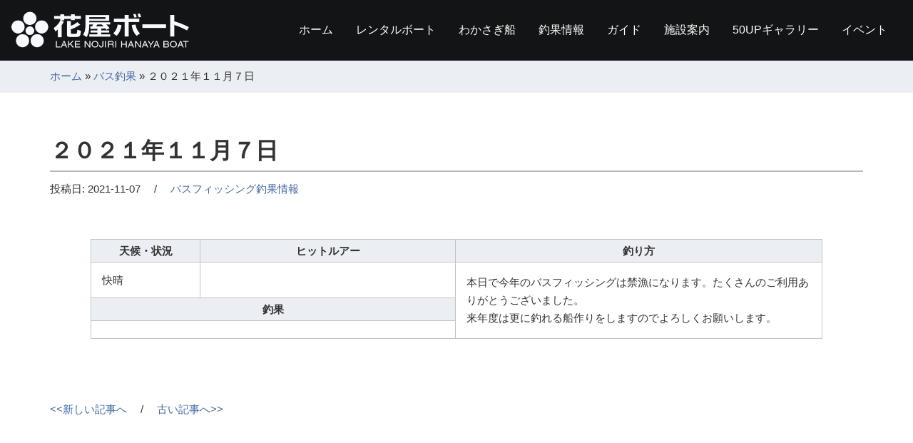

--- FILE ---
content_type: text/html; charset=UTF-8
request_url: https://hanayaboat.com/chouka_bass/1011/
body_size: 10178
content:
<!DOCTYPE html>
<html lang="ja" prefix="og: http://ogp.me/ns#">
<head>
<meta charset="UTF-8">
<meta http-equiv="X-UA-Compatible" content="IE=edge">
<meta name="viewport" content="width=device-width, initial-scale=1.0">
<link rel="stylesheet" href="https://hanayaboat.com/wp-content/themes/hanaya-original-1-2-3-wakasagi/style.css">

		<!-- All in One SEO 4.3.2 - aioseo.com -->
		<title>２０２１年１１月７日 | 野尻湖 花屋ボート</title>
		<meta name="robots" content="max-image-preview:large" />
		<meta name="google-site-verification" content="QQaKWbWPC6GGYcRbn_BH94P4Ei-moOCsEwVK1czfdLM" />
		<link rel="canonical" href="https://hanayaboat.com/chouka_bass/1011/" />
		<meta name="generator" content="All in One SEO (AIOSEO) 4.3.2 " />
		<meta property="og:locale" content="ja_JP" />
		<meta property="og:site_name" content="野尻湖 花屋ボート | ワカサギ釣り レンタルボート バス釣りガイド | 野尻湖のワカサギ釣り、レンタルボート、バス釣りガイドと言えば花屋ボート。" />
		<meta property="og:type" content="article" />
		<meta property="og:title" content="２０２１年１１月７日 | 野尻湖 花屋ボート" />
		<meta property="og:url" content="https://hanayaboat.com/chouka_bass/1011/" />
		<meta property="og:image" content="https://hanayaboat.com/wp-content/uploads/ogp-img-2021-11.jpg" />
		<meta property="og:image:secure_url" content="https://hanayaboat.com/wp-content/uploads/ogp-img-2021-11.jpg" />
		<meta property="og:image:width" content="1200" />
		<meta property="og:image:height" content="630" />
		<meta property="article:published_time" content="2021-11-07T08:50:32+00:00" />
		<meta property="article:modified_time" content="2021-11-07T08:50:33+00:00" />
		<meta property="article:publisher" content="https://www.facebook.com/profile.php?id=100004604231897" />
		<meta name="twitter:card" content="summary" />
		<meta name="twitter:title" content="２０２１年１１月７日 | 野尻湖 花屋ボート" />
		<meta name="twitter:image" content="https://hanayaboat.com/wp-content/uploads/ogp-img-2021-11.jpg" />
		<script type="application/ld+json" class="aioseo-schema">
			{"@context":"https:\/\/schema.org","@graph":[{"@type":"BreadcrumbList","@id":"https:\/\/hanayaboat.com\/chouka_bass\/1011\/#breadcrumblist","itemListElement":[{"@type":"ListItem","@id":"https:\/\/hanayaboat.com\/#listItem","position":1,"item":{"@type":"WebPage","@id":"https:\/\/hanayaboat.com\/","name":"\u30db\u30fc\u30e0","description":"\u91ce\u5c3b\u6e56\u306e\u30ef\u30ab\u30b5\u30ae\u91e3\u308a\u3001\u30ec\u30f3\u30bf\u30eb\u30dc\u30fc\u30c8\u3001\u30d0\u30b9\u91e3\u308a\u30ac\u30a4\u30c9\u3068\u8a00\u3048\u3070\u82b1\u5c4b\u30dc\u30fc\u30c8\u3002","url":"https:\/\/hanayaboat.com\/"}}]},{"@type":"Organization","@id":"https:\/\/hanayaboat.com\/#organization","name":"\u91ce\u5c3b\u6e56\u3000\u82b1\u5c4b\u30dc\u30fc\u30c8","url":"https:\/\/hanayaboat.com\/","sameAs":["https:\/\/www.facebook.com\/profile.php?id=100004604231897","https:\/\/www.instagram.com\/anglerhouse\/","https:\/\/www.youtube.com\/channel\/UCQA7WnzAr860_5a9iWhfupA"]},{"@type":"Person","@id":"https:\/\/hanayaboat.com\/author\/hasegawa\/#author","url":"https:\/\/hanayaboat.com\/author\/hasegawa\/","name":"hasegawa","image":{"@type":"ImageObject","@id":"https:\/\/hanayaboat.com\/chouka_bass\/1011\/#authorImage","url":"https:\/\/secure.gravatar.com\/avatar\/434823e5cdf57acb4695a7ac47d5e943ae788063e3011277889f04d69235677a?s=96&d=mm&r=g","width":96,"height":96,"caption":"hasegawa"}},{"@type":"WebPage","@id":"https:\/\/hanayaboat.com\/chouka_bass\/1011\/#webpage","url":"https:\/\/hanayaboat.com\/chouka_bass\/1011\/","name":"\uff12\uff10\uff12\uff11\u5e74\uff11\uff11\u6708\uff17\u65e5 | \u91ce\u5c3b\u6e56 \u82b1\u5c4b\u30dc\u30fc\u30c8","inLanguage":"ja","isPartOf":{"@id":"https:\/\/hanayaboat.com\/#website"},"breadcrumb":{"@id":"https:\/\/hanayaboat.com\/chouka_bass\/1011\/#breadcrumblist"},"author":{"@id":"https:\/\/hanayaboat.com\/author\/hasegawa\/#author"},"creator":{"@id":"https:\/\/hanayaboat.com\/author\/hasegawa\/#author"},"datePublished":"2021-11-07T08:50:32+09:00","dateModified":"2021-11-07T08:50:33+09:00"},{"@type":"WebSite","@id":"https:\/\/hanayaboat.com\/#website","url":"https:\/\/hanayaboat.com\/","name":"\u91ce\u5c3b\u6e56 \u82b1\u5c4b\u30dc\u30fc\u30c8 | \u30ef\u30ab\u30b5\u30ae\u91e3\u308a \u30ec\u30f3\u30bf\u30eb\u30dc\u30fc\u30c8 \u30d0\u30b9\u91e3\u308a\u30ac\u30a4\u30c9","description":"\u91ce\u5c3b\u6e56\u306e\u30ef\u30ab\u30b5\u30ae\u91e3\u308a\u3001\u30ec\u30f3\u30bf\u30eb\u30dc\u30fc\u30c8\u3001\u30d0\u30b9\u91e3\u308a\u30ac\u30a4\u30c9\u3068\u8a00\u3048\u3070\u82b1\u5c4b\u30dc\u30fc\u30c8\u3002","inLanguage":"ja","publisher":{"@id":"https:\/\/hanayaboat.com\/#organization"}}]}
		</script>
		<!-- All in One SEO -->

<link rel="alternate" title="oEmbed (JSON)" type="application/json+oembed" href="https://hanayaboat.com/wp-json/oembed/1.0/embed?url=https%3A%2F%2Fhanayaboat.com%2Fchouka_bass%2F1011%2F" />
<link rel="alternate" title="oEmbed (XML)" type="text/xml+oembed" href="https://hanayaboat.com/wp-json/oembed/1.0/embed?url=https%3A%2F%2Fhanayaboat.com%2Fchouka_bass%2F1011%2F&#038;format=xml" />
		<!-- This site uses the Google Analytics by MonsterInsights plugin v8.12.1 - Using Analytics tracking - https://www.monsterinsights.com/ -->
							<script
				src="//www.googletagmanager.com/gtag/js?id=UA-210225177-1"  data-cfasync="false" data-wpfc-render="false" type="text/javascript" async></script>
			<script data-cfasync="false" data-wpfc-render="false" type="text/javascript">
				var mi_version = '8.12.1';
				var mi_track_user = true;
				var mi_no_track_reason = '';
				
								var disableStrs = [
															'ga-disable-UA-210225177-1',
									];

				/* Function to detect opted out users */
				function __gtagTrackerIsOptedOut() {
					for (var index = 0; index < disableStrs.length; index++) {
						if (document.cookie.indexOf(disableStrs[index] + '=true') > -1) {
							return true;
						}
					}

					return false;
				}

				/* Disable tracking if the opt-out cookie exists. */
				if (__gtagTrackerIsOptedOut()) {
					for (var index = 0; index < disableStrs.length; index++) {
						window[disableStrs[index]] = true;
					}
				}

				/* Opt-out function */
				function __gtagTrackerOptout() {
					for (var index = 0; index < disableStrs.length; index++) {
						document.cookie = disableStrs[index] + '=true; expires=Thu, 31 Dec 2099 23:59:59 UTC; path=/';
						window[disableStrs[index]] = true;
					}
				}

				if ('undefined' === typeof gaOptout) {
					function gaOptout() {
						__gtagTrackerOptout();
					}
				}
								window.dataLayer = window.dataLayer || [];

				window.MonsterInsightsDualTracker = {
					helpers: {},
					trackers: {},
				};
				if (mi_track_user) {
					function __gtagDataLayer() {
						dataLayer.push(arguments);
					}

					function __gtagTracker(type, name, parameters) {
						if (!parameters) {
							parameters = {};
						}

						if (parameters.send_to) {
							__gtagDataLayer.apply(null, arguments);
							return;
						}

						if (type === 'event') {
							
														parameters.send_to = monsterinsights_frontend.ua;
							__gtagDataLayer(type, name, parameters);
													} else {
							__gtagDataLayer.apply(null, arguments);
						}
					}

					__gtagTracker('js', new Date());
					__gtagTracker('set', {
						'developer_id.dZGIzZG': true,
											});
															__gtagTracker('config', 'UA-210225177-1', {"forceSSL":"true","link_attribution":"true"} );
										window.gtag = __gtagTracker;										(function () {
						/* https://developers.google.com/analytics/devguides/collection/analyticsjs/ */
						/* ga and __gaTracker compatibility shim. */
						var noopfn = function () {
							return null;
						};
						var newtracker = function () {
							return new Tracker();
						};
						var Tracker = function () {
							return null;
						};
						var p = Tracker.prototype;
						p.get = noopfn;
						p.set = noopfn;
						p.send = function () {
							var args = Array.prototype.slice.call(arguments);
							args.unshift('send');
							__gaTracker.apply(null, args);
						};
						var __gaTracker = function () {
							var len = arguments.length;
							if (len === 0) {
								return;
							}
							var f = arguments[len - 1];
							if (typeof f !== 'object' || f === null || typeof f.hitCallback !== 'function') {
								if ('send' === arguments[0]) {
									var hitConverted, hitObject = false, action;
									if ('event' === arguments[1]) {
										if ('undefined' !== typeof arguments[3]) {
											hitObject = {
												'eventAction': arguments[3],
												'eventCategory': arguments[2],
												'eventLabel': arguments[4],
												'value': arguments[5] ? arguments[5] : 1,
											}
										}
									}
									if ('pageview' === arguments[1]) {
										if ('undefined' !== typeof arguments[2]) {
											hitObject = {
												'eventAction': 'page_view',
												'page_path': arguments[2],
											}
										}
									}
									if (typeof arguments[2] === 'object') {
										hitObject = arguments[2];
									}
									if (typeof arguments[5] === 'object') {
										Object.assign(hitObject, arguments[5]);
									}
									if ('undefined' !== typeof arguments[1].hitType) {
										hitObject = arguments[1];
										if ('pageview' === hitObject.hitType) {
											hitObject.eventAction = 'page_view';
										}
									}
									if (hitObject) {
										action = 'timing' === arguments[1].hitType ? 'timing_complete' : hitObject.eventAction;
										hitConverted = mapArgs(hitObject);
										__gtagTracker('event', action, hitConverted);
									}
								}
								return;
							}

							function mapArgs(args) {
								var arg, hit = {};
								var gaMap = {
									'eventCategory': 'event_category',
									'eventAction': 'event_action',
									'eventLabel': 'event_label',
									'eventValue': 'event_value',
									'nonInteraction': 'non_interaction',
									'timingCategory': 'event_category',
									'timingVar': 'name',
									'timingValue': 'value',
									'timingLabel': 'event_label',
									'page': 'page_path',
									'location': 'page_location',
									'title': 'page_title',
								};
								for (arg in args) {
																		if (!(!args.hasOwnProperty(arg) || !gaMap.hasOwnProperty(arg))) {
										hit[gaMap[arg]] = args[arg];
									} else {
										hit[arg] = args[arg];
									}
								}
								return hit;
							}

							try {
								f.hitCallback();
							} catch (ex) {
							}
						};
						__gaTracker.create = newtracker;
						__gaTracker.getByName = newtracker;
						__gaTracker.getAll = function () {
							return [];
						};
						__gaTracker.remove = noopfn;
						__gaTracker.loaded = true;
						window['__gaTracker'] = __gaTracker;
					})();
									} else {
										console.log("");
					(function () {
						function __gtagTracker() {
							return null;
						}

						window['__gtagTracker'] = __gtagTracker;
						window['gtag'] = __gtagTracker;
					})();
									}
			</script>
				<!-- / Google Analytics by MonsterInsights -->
		<style id='wp-img-auto-sizes-contain-inline-css' type='text/css'>
img:is([sizes=auto i],[sizes^="auto," i]){contain-intrinsic-size:3000px 1500px}
/*# sourceURL=wp-img-auto-sizes-contain-inline-css */
</style>
<style id='wp-emoji-styles-inline-css' type='text/css'>

	img.wp-smiley, img.emoji {
		display: inline !important;
		border: none !important;
		box-shadow: none !important;
		height: 1em !important;
		width: 1em !important;
		margin: 0 0.07em !important;
		vertical-align: -0.1em !important;
		background: none !important;
		padding: 0 !important;
	}
/*# sourceURL=wp-emoji-styles-inline-css */
</style>
<style id='wp-block-library-inline-css' type='text/css'>
:root{--wp-block-synced-color:#7a00df;--wp-block-synced-color--rgb:122,0,223;--wp-bound-block-color:var(--wp-block-synced-color);--wp-editor-canvas-background:#ddd;--wp-admin-theme-color:#007cba;--wp-admin-theme-color--rgb:0,124,186;--wp-admin-theme-color-darker-10:#006ba1;--wp-admin-theme-color-darker-10--rgb:0,107,160.5;--wp-admin-theme-color-darker-20:#005a87;--wp-admin-theme-color-darker-20--rgb:0,90,135;--wp-admin-border-width-focus:2px}@media (min-resolution:192dpi){:root{--wp-admin-border-width-focus:1.5px}}.wp-element-button{cursor:pointer}:root .has-very-light-gray-background-color{background-color:#eee}:root .has-very-dark-gray-background-color{background-color:#313131}:root .has-very-light-gray-color{color:#eee}:root .has-very-dark-gray-color{color:#313131}:root .has-vivid-green-cyan-to-vivid-cyan-blue-gradient-background{background:linear-gradient(135deg,#00d084,#0693e3)}:root .has-purple-crush-gradient-background{background:linear-gradient(135deg,#34e2e4,#4721fb 50%,#ab1dfe)}:root .has-hazy-dawn-gradient-background{background:linear-gradient(135deg,#faaca8,#dad0ec)}:root .has-subdued-olive-gradient-background{background:linear-gradient(135deg,#fafae1,#67a671)}:root .has-atomic-cream-gradient-background{background:linear-gradient(135deg,#fdd79a,#004a59)}:root .has-nightshade-gradient-background{background:linear-gradient(135deg,#330968,#31cdcf)}:root .has-midnight-gradient-background{background:linear-gradient(135deg,#020381,#2874fc)}:root{--wp--preset--font-size--normal:16px;--wp--preset--font-size--huge:42px}.has-regular-font-size{font-size:1em}.has-larger-font-size{font-size:2.625em}.has-normal-font-size{font-size:var(--wp--preset--font-size--normal)}.has-huge-font-size{font-size:var(--wp--preset--font-size--huge)}.has-text-align-center{text-align:center}.has-text-align-left{text-align:left}.has-text-align-right{text-align:right}.has-fit-text{white-space:nowrap!important}#end-resizable-editor-section{display:none}.aligncenter{clear:both}.items-justified-left{justify-content:flex-start}.items-justified-center{justify-content:center}.items-justified-right{justify-content:flex-end}.items-justified-space-between{justify-content:space-between}.screen-reader-text{border:0;clip-path:inset(50%);height:1px;margin:-1px;overflow:hidden;padding:0;position:absolute;width:1px;word-wrap:normal!important}.screen-reader-text:focus{background-color:#ddd;clip-path:none;color:#444;display:block;font-size:1em;height:auto;left:5px;line-height:normal;padding:15px 23px 14px;text-decoration:none;top:5px;width:auto;z-index:100000}html :where(.has-border-color){border-style:solid}html :where([style*=border-top-color]){border-top-style:solid}html :where([style*=border-right-color]){border-right-style:solid}html :where([style*=border-bottom-color]){border-bottom-style:solid}html :where([style*=border-left-color]){border-left-style:solid}html :where([style*=border-width]){border-style:solid}html :where([style*=border-top-width]){border-top-style:solid}html :where([style*=border-right-width]){border-right-style:solid}html :where([style*=border-bottom-width]){border-bottom-style:solid}html :where([style*=border-left-width]){border-left-style:solid}html :where(img[class*=wp-image-]){height:auto;max-width:100%}:where(figure){margin:0 0 1em}html :where(.is-position-sticky){--wp-admin--admin-bar--position-offset:var(--wp-admin--admin-bar--height,0px)}@media screen and (max-width:600px){html :where(.is-position-sticky){--wp-admin--admin-bar--position-offset:0px}}

/*# sourceURL=wp-block-library-inline-css */
</style><style id='global-styles-inline-css' type='text/css'>
:root{--wp--preset--aspect-ratio--square: 1;--wp--preset--aspect-ratio--4-3: 4/3;--wp--preset--aspect-ratio--3-4: 3/4;--wp--preset--aspect-ratio--3-2: 3/2;--wp--preset--aspect-ratio--2-3: 2/3;--wp--preset--aspect-ratio--16-9: 16/9;--wp--preset--aspect-ratio--9-16: 9/16;--wp--preset--color--black: #000000;--wp--preset--color--cyan-bluish-gray: #abb8c3;--wp--preset--color--white: #ffffff;--wp--preset--color--pale-pink: #f78da7;--wp--preset--color--vivid-red: #cf2e2e;--wp--preset--color--luminous-vivid-orange: #ff6900;--wp--preset--color--luminous-vivid-amber: #fcb900;--wp--preset--color--light-green-cyan: #7bdcb5;--wp--preset--color--vivid-green-cyan: #00d084;--wp--preset--color--pale-cyan-blue: #8ed1fc;--wp--preset--color--vivid-cyan-blue: #0693e3;--wp--preset--color--vivid-purple: #9b51e0;--wp--preset--gradient--vivid-cyan-blue-to-vivid-purple: linear-gradient(135deg,rgb(6,147,227) 0%,rgb(155,81,224) 100%);--wp--preset--gradient--light-green-cyan-to-vivid-green-cyan: linear-gradient(135deg,rgb(122,220,180) 0%,rgb(0,208,130) 100%);--wp--preset--gradient--luminous-vivid-amber-to-luminous-vivid-orange: linear-gradient(135deg,rgb(252,185,0) 0%,rgb(255,105,0) 100%);--wp--preset--gradient--luminous-vivid-orange-to-vivid-red: linear-gradient(135deg,rgb(255,105,0) 0%,rgb(207,46,46) 100%);--wp--preset--gradient--very-light-gray-to-cyan-bluish-gray: linear-gradient(135deg,rgb(238,238,238) 0%,rgb(169,184,195) 100%);--wp--preset--gradient--cool-to-warm-spectrum: linear-gradient(135deg,rgb(74,234,220) 0%,rgb(151,120,209) 20%,rgb(207,42,186) 40%,rgb(238,44,130) 60%,rgb(251,105,98) 80%,rgb(254,248,76) 100%);--wp--preset--gradient--blush-light-purple: linear-gradient(135deg,rgb(255,206,236) 0%,rgb(152,150,240) 100%);--wp--preset--gradient--blush-bordeaux: linear-gradient(135deg,rgb(254,205,165) 0%,rgb(254,45,45) 50%,rgb(107,0,62) 100%);--wp--preset--gradient--luminous-dusk: linear-gradient(135deg,rgb(255,203,112) 0%,rgb(199,81,192) 50%,rgb(65,88,208) 100%);--wp--preset--gradient--pale-ocean: linear-gradient(135deg,rgb(255,245,203) 0%,rgb(182,227,212) 50%,rgb(51,167,181) 100%);--wp--preset--gradient--electric-grass: linear-gradient(135deg,rgb(202,248,128) 0%,rgb(113,206,126) 100%);--wp--preset--gradient--midnight: linear-gradient(135deg,rgb(2,3,129) 0%,rgb(40,116,252) 100%);--wp--preset--font-size--small: 13px;--wp--preset--font-size--medium: 20px;--wp--preset--font-size--large: 36px;--wp--preset--font-size--x-large: 42px;--wp--preset--spacing--20: 0.44rem;--wp--preset--spacing--30: 0.67rem;--wp--preset--spacing--40: 1rem;--wp--preset--spacing--50: 1.5rem;--wp--preset--spacing--60: 2.25rem;--wp--preset--spacing--70: 3.38rem;--wp--preset--spacing--80: 5.06rem;--wp--preset--shadow--natural: 6px 6px 9px rgba(0, 0, 0, 0.2);--wp--preset--shadow--deep: 12px 12px 50px rgba(0, 0, 0, 0.4);--wp--preset--shadow--sharp: 6px 6px 0px rgba(0, 0, 0, 0.2);--wp--preset--shadow--outlined: 6px 6px 0px -3px rgb(255, 255, 255), 6px 6px rgb(0, 0, 0);--wp--preset--shadow--crisp: 6px 6px 0px rgb(0, 0, 0);}:where(.is-layout-flex){gap: 0.5em;}:where(.is-layout-grid){gap: 0.5em;}body .is-layout-flex{display: flex;}.is-layout-flex{flex-wrap: wrap;align-items: center;}.is-layout-flex > :is(*, div){margin: 0;}body .is-layout-grid{display: grid;}.is-layout-grid > :is(*, div){margin: 0;}:where(.wp-block-columns.is-layout-flex){gap: 2em;}:where(.wp-block-columns.is-layout-grid){gap: 2em;}:where(.wp-block-post-template.is-layout-flex){gap: 1.25em;}:where(.wp-block-post-template.is-layout-grid){gap: 1.25em;}.has-black-color{color: var(--wp--preset--color--black) !important;}.has-cyan-bluish-gray-color{color: var(--wp--preset--color--cyan-bluish-gray) !important;}.has-white-color{color: var(--wp--preset--color--white) !important;}.has-pale-pink-color{color: var(--wp--preset--color--pale-pink) !important;}.has-vivid-red-color{color: var(--wp--preset--color--vivid-red) !important;}.has-luminous-vivid-orange-color{color: var(--wp--preset--color--luminous-vivid-orange) !important;}.has-luminous-vivid-amber-color{color: var(--wp--preset--color--luminous-vivid-amber) !important;}.has-light-green-cyan-color{color: var(--wp--preset--color--light-green-cyan) !important;}.has-vivid-green-cyan-color{color: var(--wp--preset--color--vivid-green-cyan) !important;}.has-pale-cyan-blue-color{color: var(--wp--preset--color--pale-cyan-blue) !important;}.has-vivid-cyan-blue-color{color: var(--wp--preset--color--vivid-cyan-blue) !important;}.has-vivid-purple-color{color: var(--wp--preset--color--vivid-purple) !important;}.has-black-background-color{background-color: var(--wp--preset--color--black) !important;}.has-cyan-bluish-gray-background-color{background-color: var(--wp--preset--color--cyan-bluish-gray) !important;}.has-white-background-color{background-color: var(--wp--preset--color--white) !important;}.has-pale-pink-background-color{background-color: var(--wp--preset--color--pale-pink) !important;}.has-vivid-red-background-color{background-color: var(--wp--preset--color--vivid-red) !important;}.has-luminous-vivid-orange-background-color{background-color: var(--wp--preset--color--luminous-vivid-orange) !important;}.has-luminous-vivid-amber-background-color{background-color: var(--wp--preset--color--luminous-vivid-amber) !important;}.has-light-green-cyan-background-color{background-color: var(--wp--preset--color--light-green-cyan) !important;}.has-vivid-green-cyan-background-color{background-color: var(--wp--preset--color--vivid-green-cyan) !important;}.has-pale-cyan-blue-background-color{background-color: var(--wp--preset--color--pale-cyan-blue) !important;}.has-vivid-cyan-blue-background-color{background-color: var(--wp--preset--color--vivid-cyan-blue) !important;}.has-vivid-purple-background-color{background-color: var(--wp--preset--color--vivid-purple) !important;}.has-black-border-color{border-color: var(--wp--preset--color--black) !important;}.has-cyan-bluish-gray-border-color{border-color: var(--wp--preset--color--cyan-bluish-gray) !important;}.has-white-border-color{border-color: var(--wp--preset--color--white) !important;}.has-pale-pink-border-color{border-color: var(--wp--preset--color--pale-pink) !important;}.has-vivid-red-border-color{border-color: var(--wp--preset--color--vivid-red) !important;}.has-luminous-vivid-orange-border-color{border-color: var(--wp--preset--color--luminous-vivid-orange) !important;}.has-luminous-vivid-amber-border-color{border-color: var(--wp--preset--color--luminous-vivid-amber) !important;}.has-light-green-cyan-border-color{border-color: var(--wp--preset--color--light-green-cyan) !important;}.has-vivid-green-cyan-border-color{border-color: var(--wp--preset--color--vivid-green-cyan) !important;}.has-pale-cyan-blue-border-color{border-color: var(--wp--preset--color--pale-cyan-blue) !important;}.has-vivid-cyan-blue-border-color{border-color: var(--wp--preset--color--vivid-cyan-blue) !important;}.has-vivid-purple-border-color{border-color: var(--wp--preset--color--vivid-purple) !important;}.has-vivid-cyan-blue-to-vivid-purple-gradient-background{background: var(--wp--preset--gradient--vivid-cyan-blue-to-vivid-purple) !important;}.has-light-green-cyan-to-vivid-green-cyan-gradient-background{background: var(--wp--preset--gradient--light-green-cyan-to-vivid-green-cyan) !important;}.has-luminous-vivid-amber-to-luminous-vivid-orange-gradient-background{background: var(--wp--preset--gradient--luminous-vivid-amber-to-luminous-vivid-orange) !important;}.has-luminous-vivid-orange-to-vivid-red-gradient-background{background: var(--wp--preset--gradient--luminous-vivid-orange-to-vivid-red) !important;}.has-very-light-gray-to-cyan-bluish-gray-gradient-background{background: var(--wp--preset--gradient--very-light-gray-to-cyan-bluish-gray) !important;}.has-cool-to-warm-spectrum-gradient-background{background: var(--wp--preset--gradient--cool-to-warm-spectrum) !important;}.has-blush-light-purple-gradient-background{background: var(--wp--preset--gradient--blush-light-purple) !important;}.has-blush-bordeaux-gradient-background{background: var(--wp--preset--gradient--blush-bordeaux) !important;}.has-luminous-dusk-gradient-background{background: var(--wp--preset--gradient--luminous-dusk) !important;}.has-pale-ocean-gradient-background{background: var(--wp--preset--gradient--pale-ocean) !important;}.has-electric-grass-gradient-background{background: var(--wp--preset--gradient--electric-grass) !important;}.has-midnight-gradient-background{background: var(--wp--preset--gradient--midnight) !important;}.has-small-font-size{font-size: var(--wp--preset--font-size--small) !important;}.has-medium-font-size{font-size: var(--wp--preset--font-size--medium) !important;}.has-large-font-size{font-size: var(--wp--preset--font-size--large) !important;}.has-x-large-font-size{font-size: var(--wp--preset--font-size--x-large) !important;}
/*# sourceURL=global-styles-inline-css */
</style>

<style id='classic-theme-styles-inline-css' type='text/css'>
/*! This file is auto-generated */
.wp-block-button__link{color:#fff;background-color:#32373c;border-radius:9999px;box-shadow:none;text-decoration:none;padding:calc(.667em + 2px) calc(1.333em + 2px);font-size:1.125em}.wp-block-file__button{background:#32373c;color:#fff;text-decoration:none}
/*# sourceURL=/wp-includes/css/classic-themes.min.css */
</style>
<script type="text/javascript" src="https://hanayaboat.com/wp-content/plugins/google-analytics-for-wordpress/assets/js/frontend-gtag.min.js?ver=8.12.1" id="monsterinsights-frontend-script-js"></script>
<script data-cfasync="false" data-wpfc-render="false" type="text/javascript" id='monsterinsights-frontend-script-js-extra'>/* <![CDATA[ */
var monsterinsights_frontend = {"js_events_tracking":"true","download_extensions":"doc,pdf,ppt,zip,xls,docx,pptx,xlsx","inbound_paths":"[{\"path\":\"\\\/go\\\/\",\"label\":\"affiliate\"},{\"path\":\"\\\/recommend\\\/\",\"label\":\"affiliate\"}]","home_url":"https:\/\/hanayaboat.com","hash_tracking":"false","ua":"UA-210225177-1","v4_id":""};/* ]]> */
</script>
<link rel="https://api.w.org/" href="https://hanayaboat.com/wp-json/" /><link rel="alternate" title="JSON" type="application/json" href="https://hanayaboat.com/wp-json/wp/v2/chouka_bass/1011" /><link rel="EditURI" type="application/rsd+xml" title="RSD" href="https://hanayaboat.com/xmlrpc.php?rsd" />
<meta name="generator" content="WordPress 6.9" />
<link rel='shortlink' href='https://hanayaboat.com/?p=1011' />
<link rel="icon" href="https://hanayaboat.com/wp-content/uploads/cropped-favicon-32x32.png" sizes="32x32" />
<link rel="icon" href="https://hanayaboat.com/wp-content/uploads/cropped-favicon-192x192.png" sizes="192x192" />
<link rel="apple-touch-icon" href="https://hanayaboat.com/wp-content/uploads/cropped-favicon-180x180.png" />
<meta name="msapplication-TileImage" content="https://hanayaboat.com/wp-content/uploads/cropped-favicon-270x270.png" />
</head>
<body>
<!-- wrap start -->
<div class="wrap">

<!-- header start -->
<header class="pageheader">
    <nav>
        <div class="header-logo"> <a href="https://hanayaboat.com/"><img src="https://hanayaboat.com/wp-content/themes/hanaya-original-1-2-3-wakasagi/img/header_logo.png" width="450" height="142" alt="野尻湖花屋ボート"></a></div>
        <ul class="header-nav-box">
            <li class="header-nav-item"> <a href="https://hanayaboat.com/">ホーム</a> </li>
			<li class="header-nav-item"> <a href="https://hanayaboat.com/boat/">レンタルボート</a> </li>
            <li class="header-nav-item"> <a href="https://hanayaboat.com/wakasagi/">わかさぎ船</a> </li>            
            <li class="header-nav-item"> <a href="https://hanayaboat.com/chouka/">釣果情報</a> </li>
            <li class="header-nav-item"> <a href="https://hanayaboat.com/guide/">ガイド</a> </li>
            <li class="header-nav-item"> <a href="https://hanayaboat.com/access/">施設案内</a></li>
            <li class="header-nav-item"> <a href="https://hanayaboat.com/50up/"><span class="hidden-sp">50UP</span>ギャラリー</a></li>
            <li class="header-nav-item"> <a href="https://hanayaboat.com/event/">イベント</a> </li>
        </ul>
        <div class="c-both"></div>
    </nav>
</header>
<!-- header end --> 
<!-- breadcrumbs start -->
<div class="breadcrumbs-wrapper">
    <div class="container">
        <div class="aioseo-breadcrumbs"><span class="aioseo-breadcrumb">
	<a href="https://hanayaboat.com" title="ホーム">ホーム</a>
</span><span class="aioseo-breadcrumb-separator">&raquo;</span><span class="aioseo-breadcrumb">
	<a href="https://hanayaboat.com/chouka_bass/" title="バス釣果">バス釣果</a>
</span><span class="aioseo-breadcrumb-separator">&raquo;</span><span class="aioseo-breadcrumb">
	２０２１年１１月７日
</span></div>    </div>
</div>
<!-- breadcrumbs end --> 
<div class="main-wrapper">
    <div class="container container-single">
                <h2 class="title-border">
            ２０２１年１１月７日        </h2>
        <div>投稿日:
            <time datetime="2021-11-07">
                2021-11-07            </time>
            &emsp;/&emsp; <a href="/chouka_bass/">バスフィッシング釣果情報</a> </div>
        <div class="entry-content">
            <p>
                            </p>
            <div class="hidden-sp">
                <table class="table-chouka">
                    <tbody>
                        <tr>
                            <th scope="col" class="column-weather">天候・状況</th>
                            <th scope="col" class="column-hit">ヒットルアー</th>
                            <th scope="col" class="column-style">釣り方</th>
                        </tr>
                        <tr>
                            <td>快晴</td>
                            <td></td>
                            <td rowspan="3">本日で今年のバスフィッシングは禁漁になります。たくさんのご利用ありがとうございました。<br />
来年度は更に釣れる船作りをしますのでよろしくお願いします。</td>
                        </tr>
                        <tr>
                            <th colspan="2" scope="col">釣果</th>
                        </tr>
                        <tr>
                            <td colspan="2"></td>
                        </tr>
                    </tbody>
                </table>
            </div>
            <div class="visible-sp">
                <table class="table-chouka">
                    <tbody>
                        <tr>
                            <th scope="col" class="column-weather">天候・状況</th>
                            <th scope="col" class="column-hit">ヒットルアー</th>
                        </tr>
                        <tr>
                            <td>快晴</td>
                            <td></td>
                        </tr>
                        <tr>
                            <th colspan="2" scope="col">釣果</th>
                        </tr>
                        <tr>
                            <td colspan="2"></td>
                        </tr>
                        <tr>
                            <th scope="col"  colspan="2" class="column-style">釣り方</th>
                        </tr>
                        <tr>
                            <td colspan="2">本日で今年のバスフィッシングは禁漁になります。たくさんのご利用ありがとうございました。<br />
来年度は更に釣れる船作りをしますのでよろしくお願いします。</td>
                        </tr>
                    </tbody>
                </table>
            </div>
        </div>
        <div>
            <a href="https://hanayaboat.com/chouka_bass/1268/" rel="next">&lt;&lt;新しい記事へ</a>            &emsp;/&emsp;
            <a href="https://hanayaboat.com/chouka_bass/1008/" rel="prev">古い記事へ&gt;&gt;</a>        </div>
            </div>
</div>
<!-- footer start -->
<footer class="footer-wrap">
    <div class="container container-footer">
        <div class="g-row">
            <div class="g-col footer-left"> <a href="https://pivotjp.com/" target="_blank"><img src="https://hanayaboat.com/wp-content/themes/hanaya-original-1-2-3-wakasagi/img/footer_logo_pivot.png" width="300" height="84" alt="PIVOT"></a></div>
            <div class="g-col footer-center">
                <h5><img src="https://hanayaboat.com/wp-content/themes/hanaya-original-1-2-3-wakasagi/img/header_logo.png" width="450" height="142" alt="野尻湖花屋ボート"></h5>
                <p class="tel-number">TEL：026-258-3106</p>
                <p>〒389-1303 長野県上水内郡信濃町野尻29-13番地<br>
                    定休日：不定休<br>
                    受付開始時間　6:10～（11月～3月は7:30～）</p>
            </div>
            <div class="g-col footer-bottom"> <a href="https://pivotjp.com/" target="_blank"><img src="https://hanayaboat.com/wp-content/themes/hanaya-original-1-2-3-wakasagi/img/footer_logo_pivot_bottom.png" width="150" height="30" alt="PIVOT"></a></div>
        </div>
    </div>
</footer>
<!-- footer end -->

</div>
<!-- /wrap -->
<script type="speculationrules">
{"prefetch":[{"source":"document","where":{"and":[{"href_matches":"/*"},{"not":{"href_matches":["/wp-*.php","/wp-admin/*","/wp-content/uploads/*","/wp-content/*","/wp-content/plugins/*","/wp-content/themes/hanaya-original-1-2-3-wakasagi/*","/*\\?(.+)"]}},{"not":{"selector_matches":"a[rel~=\"nofollow\"]"}},{"not":{"selector_matches":".no-prefetch, .no-prefetch a"}}]},"eagerness":"conservative"}]}
</script>
<script id="wp-emoji-settings" type="application/json">
{"baseUrl":"https://s.w.org/images/core/emoji/17.0.2/72x72/","ext":".png","svgUrl":"https://s.w.org/images/core/emoji/17.0.2/svg/","svgExt":".svg","source":{"concatemoji":"https://hanayaboat.com/wp-includes/js/wp-emoji-release.min.js?ver=6.9"}}
</script>
<script type="module">
/* <![CDATA[ */
/*! This file is auto-generated */
const a=JSON.parse(document.getElementById("wp-emoji-settings").textContent),o=(window._wpemojiSettings=a,"wpEmojiSettingsSupports"),s=["flag","emoji"];function i(e){try{var t={supportTests:e,timestamp:(new Date).valueOf()};sessionStorage.setItem(o,JSON.stringify(t))}catch(e){}}function c(e,t,n){e.clearRect(0,0,e.canvas.width,e.canvas.height),e.fillText(t,0,0);t=new Uint32Array(e.getImageData(0,0,e.canvas.width,e.canvas.height).data);e.clearRect(0,0,e.canvas.width,e.canvas.height),e.fillText(n,0,0);const a=new Uint32Array(e.getImageData(0,0,e.canvas.width,e.canvas.height).data);return t.every((e,t)=>e===a[t])}function p(e,t){e.clearRect(0,0,e.canvas.width,e.canvas.height),e.fillText(t,0,0);var n=e.getImageData(16,16,1,1);for(let e=0;e<n.data.length;e++)if(0!==n.data[e])return!1;return!0}function u(e,t,n,a){switch(t){case"flag":return n(e,"\ud83c\udff3\ufe0f\u200d\u26a7\ufe0f","\ud83c\udff3\ufe0f\u200b\u26a7\ufe0f")?!1:!n(e,"\ud83c\udde8\ud83c\uddf6","\ud83c\udde8\u200b\ud83c\uddf6")&&!n(e,"\ud83c\udff4\udb40\udc67\udb40\udc62\udb40\udc65\udb40\udc6e\udb40\udc67\udb40\udc7f","\ud83c\udff4\u200b\udb40\udc67\u200b\udb40\udc62\u200b\udb40\udc65\u200b\udb40\udc6e\u200b\udb40\udc67\u200b\udb40\udc7f");case"emoji":return!a(e,"\ud83e\u1fac8")}return!1}function f(e,t,n,a){let r;const o=(r="undefined"!=typeof WorkerGlobalScope&&self instanceof WorkerGlobalScope?new OffscreenCanvas(300,150):document.createElement("canvas")).getContext("2d",{willReadFrequently:!0}),s=(o.textBaseline="top",o.font="600 32px Arial",{});return e.forEach(e=>{s[e]=t(o,e,n,a)}),s}function r(e){var t=document.createElement("script");t.src=e,t.defer=!0,document.head.appendChild(t)}a.supports={everything:!0,everythingExceptFlag:!0},new Promise(t=>{let n=function(){try{var e=JSON.parse(sessionStorage.getItem(o));if("object"==typeof e&&"number"==typeof e.timestamp&&(new Date).valueOf()<e.timestamp+604800&&"object"==typeof e.supportTests)return e.supportTests}catch(e){}return null}();if(!n){if("undefined"!=typeof Worker&&"undefined"!=typeof OffscreenCanvas&&"undefined"!=typeof URL&&URL.createObjectURL&&"undefined"!=typeof Blob)try{var e="postMessage("+f.toString()+"("+[JSON.stringify(s),u.toString(),c.toString(),p.toString()].join(",")+"));",a=new Blob([e],{type:"text/javascript"});const r=new Worker(URL.createObjectURL(a),{name:"wpTestEmojiSupports"});return void(r.onmessage=e=>{i(n=e.data),r.terminate(),t(n)})}catch(e){}i(n=f(s,u,c,p))}t(n)}).then(e=>{for(const n in e)a.supports[n]=e[n],a.supports.everything=a.supports.everything&&a.supports[n],"flag"!==n&&(a.supports.everythingExceptFlag=a.supports.everythingExceptFlag&&a.supports[n]);var t;a.supports.everythingExceptFlag=a.supports.everythingExceptFlag&&!a.supports.flag,a.supports.everything||((t=a.source||{}).concatemoji?r(t.concatemoji):t.wpemoji&&t.twemoji&&(r(t.twemoji),r(t.wpemoji)))});
//# sourceURL=https://hanayaboat.com/wp-includes/js/wp-emoji-loader.min.js
/* ]]> */
</script>
</body></html>

--- FILE ---
content_type: text/css
request_url: https://hanayaboat.com/wp-content/themes/hanaya-original-1-2-3-wakasagi/style.css
body_size: 4907
content:
/*
Theme Name: HANAYA ORIGINAL
Description: hanaya original theme
Author: hanayaboat
Version: 1.2.3 wakasagi
*/
* {
    -webkit-box-sizing: border-box;
    -moz-box-sizing: border-box;
    box-sizing: border-box;
}
html {
    -ms-text-size-adjust: 100%;
    -webkit-text-size-adjust: 100%;
}
body {
    font-family: Arial, Helvetica, Verdana, 'メイリオ', Meiryo, 'ヒラギノ角ゴ ProN', 'Hiragino Kaku Gothic ProN', sans-serif;
    color: #333;
    font-size: 15px;
    margin: 0;
}
.wrap {
    overflow: hidden;
}
.img-responsive, .thumbnail > img, .thumbnail a > img, .carousel-inner > .item > img, .carousel-inner > .item > a > img {
    display: block;
    max-width: 100%;
    height: auto;
}
img {
    border: 0;
}
.c-both {
    clear: both;
}
/* PC-SP表示切り換え */
.hidden-sp {
    display: block !important;
}
.visible-sp {
    display: none !important;
}
.header-nav-item .hidden-sp {
    display: inline !important;
}
/* マージン */
.mb25 {
    margin-bottom: 25px;
}
/* テキスト関連 */
.inline-block {
    display: inline-block;
    /* For IE 6/7 */
    *display: inline;
    *zoom: 1;
}
p {
    margin: 0 0 10px;
}
a.text-link {
    margin-right: 1.5em;
    font-weight: 700;
    display: inline-block;
}
.big-text {
    font-size: 120%;
}
/* クーポンページ用 */
.coupon {
    margin-top: 60px;
    text-align: center;
}
.coupon img {
    display: block;
    text-align: center;
    margin: auto;
}
/* リンク */
a {
    text-decoration: none;
    color: #426AA4;
}
a:link, a:link img {
    /* リンクのイージング効果 */
    -webkit-transition: all 0.15s ease-out;
    -moz-transition: all 0.15s ease-out;
    -ms-transition: all .15s ease-out;
    transition: all 0.15s ease-out;
}
a:hover, a:focus {
    text-decoration: underline;
}
a:focus, *:focus {
    outline: none;
}
a:hover img {
    opacity: 0.7;
}
/* TOPニュースリスト */
.top-news-list dt {
    width: 7em;
    float: left;
}
.top-news-list dd {
    padding: 0 0 0 7em;
    margin: 0 0 10px 0;
}
.g-col-top-news {
    width: 25%;
}
.g-col-top-news h3 a {
    color: #333;
}
/* ボタン */
a.btn_square {
    padding: 12px 5px;
    border: 2px solid #426AA4;
    font-weight: 700;
    text-align: center;
    margin-top: 20px;
    display: block;
    max-width: 200px;
}
a.btn_square:hover {
    background-color: #EBEFF4;
}
/* 電話番号リンク */
.tel-link, .mail-link {
    font-size: 17px;
    margin-bottom: 10px;
}
.tel-link a, .mail-link a {
    font-size: 28px;
    color: #333;
    display: inline-block;
    position: relative;
    line-height: 1.1em;
    padding-left: 1.3em;
    margin-left: 0.8em;
    margin-right: 0.2em;
}
.tel-link a::before {
    position: absolute;
    left: 0;
    content: "";
    display: inline-block;
    width: 1.1em;
    height: 1.1em;
    background: url("/wp-content/uploads/tel-img.png") no-repeat;
    background-size: contain;
}
.mail-link a::before {
    position: absolute;
    left: 0;
    content: "";
    display: inline-block;
    width: 1.1em;
    height: 1.1em;
    background: url("/wp-content/uploads/mail-img.png") no-repeat;
    background-size: contain;
}
/* ヘッダーナビゲーション */
.pageheader {
    background-color: #131415;
    width: 100%;
}
.header-logo {
    float: left;
}
.header-logo img {
    max-width: 300px;
    height: auto;
    margin-left: 50px
}
.header-nav-box {
    height: 98px;
    font-size: 16px;
    display: table;
    float: right;
    margin: 0 auto;
    padding-left: 0;
    padding-right: 20px;
    list-style-type: none;
    text-align: center;
}
.header-nav-item {
    display: table-cell;
    vertical-align: middle;
}
.header-nav-item > a {
    color: #fff;
    padding: 0.5em 1.6em;
}
.header-nav-item > a:focus {
    text-decoration: underline;
}
.header-nav-item > a:hover {
    text-decoration: underline;
}
/* パンくずリスト */
.breadcrumbs-wrapper {
    background: #EBEFF4;
    width: 100%;
    padding-top: 13px;
    padding-bottom: 13px;
}
/* 見出し */
h1, .h1 {
    font-weight: 700;
    font-size: 32px;
    margin-bottom: 15px;
}
h2, .h2 {
    font-weight: 700;
    font-size: 32px;
    margin-top: 60px;
    margin-bottom: 15px;
}
h3, .h3 {
    font-weight: 700;
    font-size: 24px;
    margin: 25px 0 10px;
}
.title-border {
    margin-bottom: 15px;
    padding: 0 0 5px;
    border-bottom: 2px solid #B6BABF;
}
h4, .h4 {
    font-weight: 700;
    font-size: 21px;
    line-height: 1.2em;
    margin: 10px 0 15px;
}
h5, .h5 {
    font-weight: 700;
    font-size: 16px;
    line-height: 1.2em;
    margin: 10px 0;
}
h6, .h6 {
    font-weight: 700;
    font-size: 14px;
    line-height: 1.2em;
    margin: 10px 0;
}
h1 small, .h1 small, h2 small, .h2 small, h3 small, .h3 small, h1 .small, .h1 .small, h2 .small, .h2 .small, h3 .small, .h3 .small {
    font-size: 75%;
    font-weight: 400;
}
h4 small, .h4 small, h5 small, .h5 small, h6 small, .h6 small, h4 .small, .h4 .small, h5 .small, .h5 .small, h6 .small, .h6 .small {
    font-size: 80%;
    font-weight: 400;
}
/* リスト */
ul.caution {
    margin: 0;
    padding-left: 1.5em;
}
ul.caution li {
    padding: 6px 0;
}
/* ラッパー・コンテナー */
.main-wrapper {
    width: 100%;
    padding-bottom: 50px;
}
.container {
    padding-right: 15px;
    padding-left: 15px;
    margin-right: auto;
    margin-left: auto;
    width: 1170px;
}
.container:before, .container:after {
    display: table;
    content: " ";
}
.container:after {
    clear: both;
}
.container-max {
    width: 100%;
    padding-left: 60px;
    padding-right: 60px;
}
/*　グリッドレイアウト用　*/
.g-row {
    margin-right: -15px;
    margin-left: -15px;
}
.g-row:before, .g-row:after {
    display: table;
    content: " ";
}
.g-row:after {
    clear: both;
}
.g-col {
    position: relative;
    min-height: 1px;
    padding-right: 15px;
    padding-left: 15px;
    float: left;
}
.g-col-half {
    width: 50%;
}
.g-col-100 {
    width: 100%;
    margin-bottom: 25px;
}
.g-col-40 {
    width: 40%;
}
.g-col-60 {
    width: 60%;
}
/*　ガター(カラム間マージン)の調整　*/
.g-row-10 {
    margin-left: -5px;
    margin-right: -5px;
}
.g-row-10 > div {
    padding-right: 5px;
    padding-left: 5px;
}
.g-row-30 {
    margin-left: -15px;
    margin-right: -15px;
}
.g-row-30 > div {
    padding-right: 15px;
    padding-left: 15px;
}
.g-row-60 {
    margin-left: -30px;
    margin-right: -30px;
}
.g-row-60 > div {
    padding-right: 30px;
    padding-left: 30px;
}
/* テーブル */
table {
    border-spacing: 0;
    border-collapse: collapse;
}
.table {
    width: 100%;
    max-width: 100%;
    margin-bottom: 10px;
}
.table > thead > tr > th, .table > tbody > tr > th, .table > tfoot > tr > th, .table > thead > tr > td, .table > tbody > tr > td, .table > tfoot > tr > td {
    padding: 8px;
    line-height: 1.42857143;
    vertical-align: top;
    border-top: 1px solid #C0C4C9;
}
td, th {
    padding: 0;
}
.table-bordered {
    border: 1px solid #C0C4C9;
}
.table-bordered > thead > tr > th, .table-bordered > tbody > tr > th, .table-bordered > tfoot > tr > th, .table-bordered > thead > tr > td, .table-bordered > tbody > tr > td, .table-bordered > tfoot > tr > td {
    border: 1px solid #C0C4C9;
}
.table-bordered > thead > tr > th, .table-bordered > thead > tr > td {
    border-bottom-width: 2px;
}
/* TablePressカスタムCSS */
h2.tablepress-table-name {
    margin: 40px 1em 10px 0;
    line-height: 1.2em;
    font-size: 21px;
    display: inline-block;
}
span.tablepress-table-description {
    display: inline-block;
    font-size: 110%;
}
.tablepress tbody td, .tablepress tfoot th {
    border-top: none;
}
.tablepress tbody td {
    vertical-align: middle;
}
.table-boat-spec {
    border-collapse: separate;
    border-spacing: 5px;
    margin-top: 5px;
    border: none;
    width: 100%;
}
.table-boat-spec td {
    text-align: center;
    width: 25%;
    padding: 0;
    vertical-align: middle;
}
.table-boat-spec .row-1 td, .table-boat-spec .row-3 td, .table-boat-spec .row-5 td {
    font-weight: 400;
    line-height: 1.1;
    font-size: 13px;
    padding-top: 10px;
}
.table-boat-spec .row-2 {
    font-size: 32px;
    color: #fff;
    line-height: 1.1;
}
.table-boat-spec .row-2 .column-1 {
    background-color: #DC4141;
}
.table-boat-spec .row-2 .column-2 {
    background-color: #2478DD;
}
.table-boat-spec .row-2 .column-3 {
    background-color: #69AB11;
}
.table-boat-spec .row-2 .column-4 {
    background-color: #E3A215;
}
.table-boat-spec .row-4 {
    background-color: #62666B;
    color: #fff;
    line-height: 1.1;
    font-size: 15px;
}
.table-boat-spec .row-4 td {
    padding: 5px 2px;
}
.table-boat-spec .row-6 td {
    background-color: #EBEFF4;
    padding: 10px;
    font-size: 90%;
}
.table-boat-spec .row-6 td {
    text-align: left;
}
.table-boat-spec .row-7 td {
    text-align: left;
    font-size: 90%;
    padding-top: 5px;
}
/* テーブル 価格表 */
table.table-price {
    width: 100%;
}
table.table-price th {
    background: #EBEFF4;
    font-weight: 400;
}
/* テーブル 釣果情報 */
table.table-chouka {
    width: 90%;
    line-height: 1.7;
    margin-right: auto;
    margin-left: auto;
    display: block;
    overflow-x: auto;
    -webkit-overflow-scrolling: touch;
}
table.table-chouka tbody {
    width: 100%;
    display: table;
}
table.table-chouka tbody tr td, table.table-chouka tbody tr th {
    border: 1px solid #C0C4C9;
}
table.table-chouka tr th {
    background: #EBEFF4;
    text-align: center;
    padding: 3px 5px;
    font-weight: 700;
}
table.table-chouka tr td {
    padding: 12px 15px;
}
table.table-chouka tr th.column-weather {
    width: 15%;
}
table.table-chouka tr th.column-hit {
    width: 35%;
}
th.column-wa-point, th.column-wa-best, th.column-wa-worst, th.column-wa-water {
    width: 12%;
}
/* 釣果情報ページ */
.container-chouka h3 {
    background-color: #426AA4;
    color: #fff;
    padding: 9px 20px;
}
section.section-chouka-wrap {
    margin-bottom: 80px;
}
section.section-chouka-single {
    margin-top: 40px;
    margin-bottom: 40px
}
.chouka-archive-link a.btn_square {
    max-width: 50%;
    margin-left: auto;
    margin-right: auto;
    margin-top: 50px;
}
/* 投稿個別ページ用 */
.container-single {
    min-height: 620px;
}
.entry-content {
    margin-top: 60px;
    margin-bottom: 90px;
}
/* 投稿カテゴリーページ用 */
.category-content {
    margin-top: 25px;
    margin-bottom: 50px;
}
/* 50UPギャラリー用 */
.section-50up {
    border: 3px solid #B6BABF;
    background-color: #F3F5F8;
    padding: 20px 50px;
    margin-bottom: 50px;
}
/* 404ページ用 */
.container-404 {
    text-align: center;
    font-size: 18px;
    min-height: 610px;
}
.container-404 p {
    line-height: 1.6;
}
.h2-404 {
    font-size: 125px;
    margin: 30px 0 0;
    color: #82868B;
}
.h3-404 {
    font-size: 30px;
    margin: 0 0 50px;
}
ul.list-404 {
    font-weight: 700;
    margin: 30px 0 50px;
    line-height: 1.7;
    list-style-type: none;
}
/* レンタルボートページ用 */
.g-col-spec-block {
    width: 40%;
}
.g-col-img-block {
    width: 60%;
    margin-top: 40px;
}
.g-col-img {
    width: 50%;
}
.g-col-parts {
    width: 25%;
    margin-top: 10px;
}
.g-col-parts img {
    border: 1px solid #B6BABF;
    padding: 0 15px;
}
.g-col-parts p {
    font-size: 12px;
}
.boat-row {
    padding-bottom: 30px;
    border-bottom: solid 1px #B6BABF;
}
.go-top {
    text-align: right;
    margin-top: 20px;
}
/* ガイド目次ページ */
.guide-row {
    margin: 50px 0;
}
.guide-thum-img {
    width: 30%;
}
.guide-thum-text {
    width: 70%;
}
.guide-thum-text h4 a {
    color: #333;
}
/* 長谷川ガイドページ */
.g-col-guide-inner {
    width: 100%;
}
.g-col-guide-inner p {
    line-height: 1.7;
}
.calendar {
    width: 95%;
    margin-top: 20px;
    background-color: #EBEFF4;
}
ul.list-item {
    padding-left: 1.5em;
}
table.table-price-guide th.thin-th {
    padding-top: 3px;
    padding-bottom: 3px;
}
table.table-price-guide td {
    text-align: center;
}
/* わかさぎ船ページ */
table.table-price-wakasagi {
    width: 100%;
}
/* フッター */
.footer-wrap {
    background-color: #131415;
    padding-top: 15px;
    color: #EBEFF4;
    padding-bottom: 50px;
    text-align: center;
    line-height: 1.75;
}
.footer-wrap h5 img {
    max-width: 250px;
    height: auto;
}
.footer-wrap p {
    font-size: 16px;
    line-height: 1.5;
    margin: 0;
}
.footer-wrap p.tel-number {
    font-size: 20px;
    margin-bottom: 8px;
}
.footer-wrap p.tel-number > a {
    color: #EBEFF4;
}
.footer-wrap .container {
    margin-bottom: 0px;
}
.container-footer {
    width: 100%;
    padding-left: 60px;
    padding-right: 60px;
}
.footer-left {
    width: 20%;
    text-align: left;
    padding-top: 100px;
}
.footer-left img {
    width: 200px;
    height: auto;
}
.footer-center {
    width: 60%;
}
.footer-bottom {
    display: none;
}
/* ページネーション */
.pagination {
    margin: 40px 0 0;
    text-align: center;
}
.pagination .page-numbers {
    display: inline-block;
    margin-right: 10px;
    padding: 10px 15px;
    color: #333;
    border: 1px solid #B6BABF;
}
.pagination .current {
    background: #426AA4;
    color: #fff;
}
.pagination .prev, .pagination .next {
    color: #426AA4;
    border: none;
}
/*--------------------------------------
  ここからPC（1499px以下）表示設定
--------------------------------------*/
@media screen and (max-width: 1499px) {
    /* ヘッダーナビゲーション */
    .header-logo img {
        max-width: 255px;
        height: auto;
        margin-left: 15px;
    }
    .header-nav-box {
        height: 85px;
    }
    .header-nav-item > a {
        padding: 0.5em 1em;
    }
    /* TOPニュースリスト */
    .g-col-top-news {
        width: 33.3333%;
    }
}
/*--------------------------------------
  ここからPC（1199px以下）表示設定
--------------------------------------*/
@media screen and (max-width: 1199px) {
    /* ヘッダーナビゲーション */
    .header-logo {
        width: 100%;
    }
    .header-nav-box {
        width: 100%;
        height: 50px;
        font-size: 14px;
        padding: 0 25px;
    }
    /* ラッパー・コンテナー */
    .container {
        width: 100%;
    }
    /* レンタルボートページ用 */
    .g-col-spec-block {
        width: 40%;
    }
    .g-col-img-block {
        width: 60%;
    }
}
/*--------------------------------------
  ここからタブレット（991px以下）表示設定
--------------------------------------*/
@media screen and (max-width: 991px) {
    body {
        font-size: 14px;
    }
    /* 見出し */
    h1, .h1 {
        font-size: 29px;
    }
    h2, .h2 {
        font-size: 27px;
        margin-top: 40px;
        margin-bottom: 0;
    }
    h3, .h3 {
        font-size: 22px;
    }
    h4, .h4 {
        font-size: 20px;
    }
    /* ヘッダーナビゲーション */
    .header-nav-box {
        height: auto;
        padding: 0;
    }
    .header-nav-item {
        display: block;
        float: left;
        width: 25%;
    }
    .header-nav-item > a {
        display: block;
        color: #fff;
        padding: 0.8em 0;
    }
    /*　グリッドレイアウト用　*/
    .g-col-half {
        width: 100%;
    }
    .g-col-40 {
        width: 100%;
    }
    .g-col-60 {
        width: 100%;
    }
    /* 電話番号リンク */
    .tel-link, .mail-link {
        font-size: 14px;
        margin-top: 5px;
    }
    .tel-link a, .mail-link a {
        font-size: 21px;
    }
    /* テーブル 釣果情報 */
    table.table-chouka {
        width: 100%;
    }
    /* 釣果情報ページ */
    .chouka-archive-link a.btn_square {
        max-width: 90%;
    }
    /* フッター */
    .container-footer {
        padding-left: 30px;
        padding-right: 30px;
    }
    .footer-wrap {
        padding-top: 15px;
        padding-bottom: 20px;
    }
    .footer-wrap h5 img {
        max-width: 200px;
        height: auto;
    }
    .footer-wrap p {
        font-size: 14px;
    }
    .footer-left {
        display: none;
    }
    .footer-center {
        width: 100%;
    }
    .footer-bottom {
        display: block;
        width: 100%;
        text-align: right;
        padding-top: 70px;
    }
    .footer-bottom img {
        width: 100px;
        height: auto;
    }
    /* 50UPギャラリー用 */
    .section-50up {
        padding: 20px 20px;
        margin-bottom: 40px;
    }
    /* TOPニュースリスト */
    .g-col-top-news {
        width: 50%;
    }
    /* レンタルボートページ用 */
    .g-col-spec-block {
        width: 65%;
    }
    .g-col-img-block {
        width: 100%;
        margin-top: 10px;
    }
    /* ガイド目次ページ */
    .guide-thum-img {
        width: 40%;
    }
    .guide-thum-text {
        width: 60%;
    }
    /* 長谷川ガイドページ */
    .g-col-guide-inner {
        width: 50%;
    }
    .calendar {
        width: 80%;
    }
}
/*--------------------------------------
  ここからスマホ（767px以下）表示設定
--------------------------------------*/
@media screen and (max-width: 767px) {
    /* PC-SP表示切り換え */
    .hidden-sp {
        display: none !important;
    }
    .visible-sp {
        display: block !important;
    }
    /* ヘッダーナビゲーション */
    .header-nav-item .hidden-sp {
        display: none !important;
    }
    .header-logo {
        text-align: center;
    }
    .header-logo img {
        width: 60%;
        height: auto;
        margin: 0;
    }
    .header-nav-box {
        font-size: 13px;
    }
    .container-max {
        padding-left: 30px;
        padding-right: 30px;
    }
    /* 見出し */
    h1, .h1 {
        font-size: 27px;
    }
    h2, .h2 {
        font-size: 25px;
    }
    h3, .h3 {
        font-size: 18px;
        margin-bottom: 5px;
    }
    h4, .h4 {
        font-size: 17px;
    }
    h5, .h5 {
        font-size: 15px;
    }
    /* テーブル 価格表 */
    table.table-price {
        width: 100%;
    }
    /* テーブル 釣果情報 */
    table.table-chouka {
        font-size: 13.5px;
    }
    table.table-chouka tr td {
        padding: 10px 15px;
    }
    table.table-chouka tr th.column-weather {
        width: 30%;
    }
    table.table-chouka tr th.column-hit {
        width: 70%;
    }
    th.column-wa-point, th.column-wa-best, th.column-wa-worst {
        width: 27%;
    }
    th.column-wa-water {
        width: 19%;
    }
    /* 投稿シングルページ */
    .entry-content {
        margin-top: 30px;
        margin-bottom: 45px;
    }
    /* TOPニュースリスト */
    .g-col-top-news {
        width: 100%;
    }
    /* レンタルボートページ用 */
    .g-col-spec-block {
        width: 100%;
    }
    .g-col-img-block {
        width: 100%;
    }
    .g-col-parts {
        width: 50%;
        margin-top: 10px;
    }
    .g-col-parts img {
        padding: 0 30px;
    }
    /* ガイド目次ページ */
    .guide-row {
        margin: 40px 0;
    }
    .guide-thum-img {
        width: 100%;
    }
    .guide-thum-text {
        width: 100%;
    }
    /* 長谷川ガイドページ */
    .g-col-guide-inner {
        width: 100%;
    }
    .calendar {
        width: 100%;
    }
}
/*--------------------------------------
  ここからスマホ（599px以下）表示設定
--------------------------------------*/
@media screen and (max-width: 599px) {
    /* レンタルボートページ用 */
    .g-col-img {
        width: 100%;
        display: block;
        padding-top: 10px;
    }
    .g-col-img img {
        width: 95%;
        display: block;
        margin-left: auto;
        margin-right: auto;
    }
    .g-col-img-2 {
        width: 50%;
    }
    .g-col-img-2 img {
        width: 100%;
        padding-top: 0;
    }
    /* テーブル */
    .table > thead > tr > th, .table > tbody > tr > th, .table > tfoot > tr > th, .table > thead > tr > td, .table > tbody > tr > td, .table > tfoot > tr > td {
        padding: 6px;
    }
    /* わかさぎ船ページ */
    table.table-price-wakasagi th {
        width: 30%;
    }
}
/*--------------------------------------
  ここからスマホiPhone5（320px以下）表示設定
--------------------------------------*/
@media screen and (max-width: 320px) {
    body {
        font-size: 13px;
    }
    /* 見出し */
    h1, .h1 {
        font-size: 26px;
    }
    h2, .h2 {
        font-size: 24px;
        margin-top: 20px;
    }
    h3, .h3 {
        font-size: 17px;
    }
    h4, .h4 {
        font-size: 16px;
    }
    h5, .h5 {
        font-size: 14px;
    }
    /* ヘッダーナビゲーション */
    .header-nav-box {
        font-size: 11px;
    }
    /* 電話番号リンク */
    .tel-link a, .mail-link a {
        font-size: 18px;
    }
}